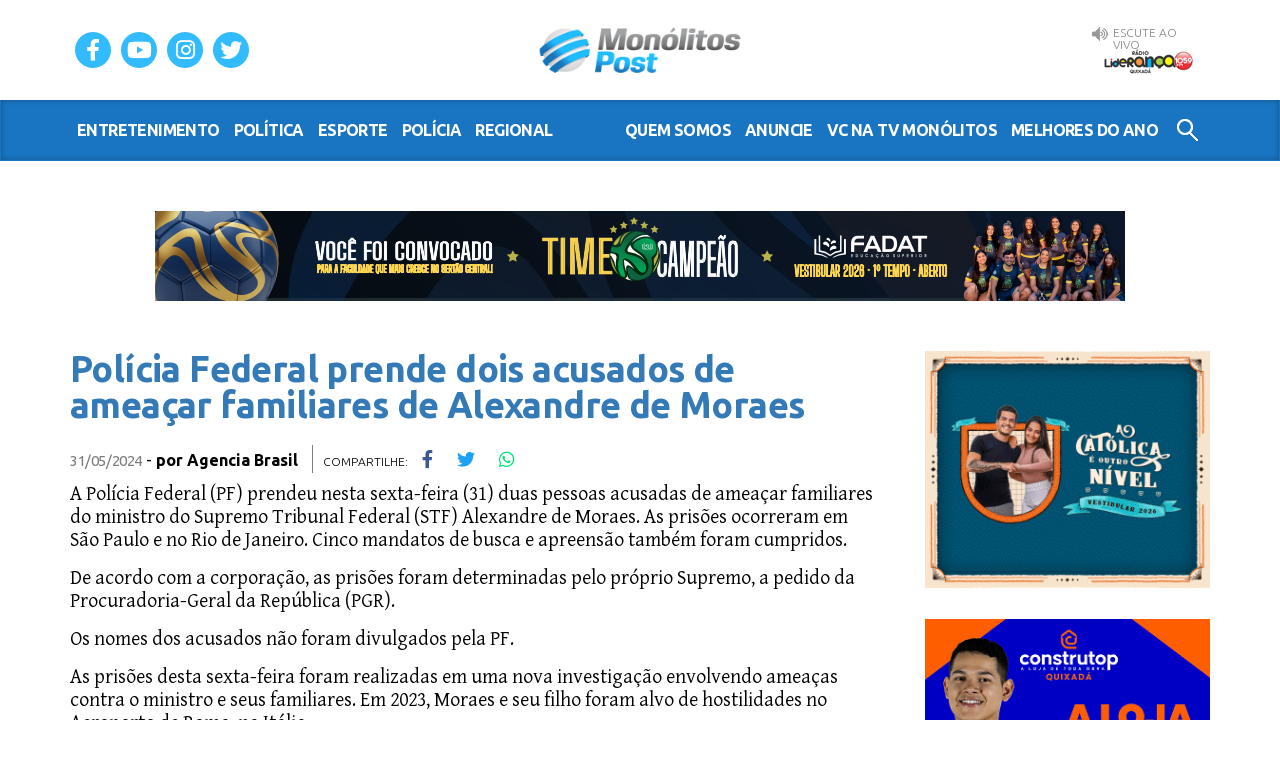

--- FILE ---
content_type: text/html; charset=UTF-8
request_url: https://www.monolitospost.com/2024/05/31/policia-federal-prende-dois-acusados-de-ameacar-familiares-de-alexandre-de-moraes/
body_size: 10553
content:

<!DOCTYPE html>
<html lang="pt-BR">
<head>    
    <meta charset="UTF-8" />
    <meta http-equiv="X-UA-Compatible" content="IE=edge">
    <meta name="viewport" content="width=device-width, initial-scale=1">
	<meta name="google-site-verification" content="rqCNLRVVo-gpU7slxuxJed9vbcEul8e9vl7s0-jAF6s" />
    
    <title>Polícia Federal prende dois acusados de ameaçar familiares de Alexandre de Moraes | Monólitos Post</title>	        
    
    <link href="https://fonts.googleapis.com/css?family=Ubuntu:300,400,700" rel="stylesheet">
    <link href="https://fonts.googleapis.com/css?family=Gentium+Basic:400,400i,700" rel="stylesheet">
    <link rel="stylesheet" type="text/css" media="all" href="https://www.monolitospost.com/wp-content/themes/monolitospostv5.3/css/fontawesome.min.css" />
    <link rel="stylesheet" type="text/css" media="all" href="https://www.monolitospost.com/wp-content/themes/monolitospostv5.3/css/bootstrap.min.css" />
    <link rel="stylesheet" type="text/css" media="all" href="https://www.monolitospost.com/wp-content/themes/monolitospostv5.3/style.css?v5.2.7" />
    
    <script>
	  (function(i,s,o,g,r,a,m){i['GoogleAnalyticsObject']=r;i[r]=i[r]||function(){
	  (i[r].q=i[r].q||[]).push(arguments)},i[r].l=1*new Date();a=s.createElement(o),
	  m=s.getElementsByTagName(o)[0];a.async=1;a.src=g;m.parentNode.insertBefore(a,m)
	  })(window,document,'script','//www.google-analytics.com/analytics.js','ga');	
	  ga('create', 'UA-12477666-1', 'auto');
	  ga('send', 'pageview');	
	</script>

    <!-- Global site tag (gtag.js) - Google Analytics -->
    <script async src="https://www.googletagmanager.com/gtag/js?id=G-04ZQ671RBK"></script>
    <script>
    window.dataLayer = window.dataLayer || [];
    function gtag(){dataLayer.push(arguments);}
    gtag('js', new Date());
    gtag('config', 'G-04ZQ671RBK');
    </script>

    <!-- HTML5 shim and Respond.js for IE8 support of HTML5 elements and media queries -->
    <!--[if lt IE 9]>
      <script src="https://oss.maxcdn.com/html5shiv/3.7.2/html5shiv.min.js"></script>
      <script src="https://oss.maxcdn.com/respond/1.4.2/respond.min.js"></script>
    <![endif]-->
    
    
	<meta name='robots' content='max-image-preview:large' />
	<style>img:is([sizes="auto" i], [sizes^="auto," i]) { contain-intrinsic-size: 3000px 1500px }</style>
	<link rel="alternate" type="application/rss+xml" title="Feed de comentários para Monólitos Post &raquo; Polícia Federal prende dois acusados de ameaçar familiares de Alexandre de Moraes" href="https://www.monolitospost.com/2024/05/31/policia-federal-prende-dois-acusados-de-ameacar-familiares-de-alexandre-de-moraes/feed/" />
<meta property="og:title" content="Polícia Federal prende dois acusados de ameaçar familiares de Alexandre de Moraes"/><meta property="og:type" content="article"/><meta property="og:url" content="https://www.monolitospost.com/2024/05/31/policia-federal-prende-dois-acusados-de-ameacar-familiares-de-alexandre-de-moraes/"/><meta property="og:site_name" content="Monólitos Post"/><meta name="twitter:card" content="summary_large_image"><meta name="twitter:site" content="@monolitos"><meta name="twitter:domain" content="monolitospost.com"><meta name="twitter:creator" content="@monolitos"><meta name="twitter:title" content="Polícia Federal prende dois acusados de ameaçar familiares de Alexandre de Moraes"><meta name="twitter:description" content="<p>A Polícia Federal (PF) prendeu nesta sexta-feira (31) duas pessoas acusadas de ameaçar familiares do ministro do Supremo Tribunal Federal (STF) Alexandre de Moraes. As prisões ocorreram em São Paulo e no Rio de Janeiro. Cinco mandatos de busca e apreensão também foram cumpridos. De acordo com a corporação, as prisões foram determinadas pelo próprio [&hellip;]</p>
"><meta property="og:image" content="https://www.monolitospost.com/wp-content/uploads/2024/05/Alexandre.webp"><meta name="twitter:image" content="https://www.monolitospost.com/wp-content/uploads/2024/05/Alexandre.webp"><script type="text/javascript">
/* <![CDATA[ */
window._wpemojiSettings = {"baseUrl":"https:\/\/s.w.org\/images\/core\/emoji\/16.0.1\/72x72\/","ext":".png","svgUrl":"https:\/\/s.w.org\/images\/core\/emoji\/16.0.1\/svg\/","svgExt":".svg","source":{"concatemoji":"https:\/\/www.monolitospost.com\/wp-includes\/js\/wp-emoji-release.min.js?ver=6.8.3"}};
/*! This file is auto-generated */
!function(s,n){var o,i,e;function c(e){try{var t={supportTests:e,timestamp:(new Date).valueOf()};sessionStorage.setItem(o,JSON.stringify(t))}catch(e){}}function p(e,t,n){e.clearRect(0,0,e.canvas.width,e.canvas.height),e.fillText(t,0,0);var t=new Uint32Array(e.getImageData(0,0,e.canvas.width,e.canvas.height).data),a=(e.clearRect(0,0,e.canvas.width,e.canvas.height),e.fillText(n,0,0),new Uint32Array(e.getImageData(0,0,e.canvas.width,e.canvas.height).data));return t.every(function(e,t){return e===a[t]})}function u(e,t){e.clearRect(0,0,e.canvas.width,e.canvas.height),e.fillText(t,0,0);for(var n=e.getImageData(16,16,1,1),a=0;a<n.data.length;a++)if(0!==n.data[a])return!1;return!0}function f(e,t,n,a){switch(t){case"flag":return n(e,"\ud83c\udff3\ufe0f\u200d\u26a7\ufe0f","\ud83c\udff3\ufe0f\u200b\u26a7\ufe0f")?!1:!n(e,"\ud83c\udde8\ud83c\uddf6","\ud83c\udde8\u200b\ud83c\uddf6")&&!n(e,"\ud83c\udff4\udb40\udc67\udb40\udc62\udb40\udc65\udb40\udc6e\udb40\udc67\udb40\udc7f","\ud83c\udff4\u200b\udb40\udc67\u200b\udb40\udc62\u200b\udb40\udc65\u200b\udb40\udc6e\u200b\udb40\udc67\u200b\udb40\udc7f");case"emoji":return!a(e,"\ud83e\udedf")}return!1}function g(e,t,n,a){var r="undefined"!=typeof WorkerGlobalScope&&self instanceof WorkerGlobalScope?new OffscreenCanvas(300,150):s.createElement("canvas"),o=r.getContext("2d",{willReadFrequently:!0}),i=(o.textBaseline="top",o.font="600 32px Arial",{});return e.forEach(function(e){i[e]=t(o,e,n,a)}),i}function t(e){var t=s.createElement("script");t.src=e,t.defer=!0,s.head.appendChild(t)}"undefined"!=typeof Promise&&(o="wpEmojiSettingsSupports",i=["flag","emoji"],n.supports={everything:!0,everythingExceptFlag:!0},e=new Promise(function(e){s.addEventListener("DOMContentLoaded",e,{once:!0})}),new Promise(function(t){var n=function(){try{var e=JSON.parse(sessionStorage.getItem(o));if("object"==typeof e&&"number"==typeof e.timestamp&&(new Date).valueOf()<e.timestamp+604800&&"object"==typeof e.supportTests)return e.supportTests}catch(e){}return null}();if(!n){if("undefined"!=typeof Worker&&"undefined"!=typeof OffscreenCanvas&&"undefined"!=typeof URL&&URL.createObjectURL&&"undefined"!=typeof Blob)try{var e="postMessage("+g.toString()+"("+[JSON.stringify(i),f.toString(),p.toString(),u.toString()].join(",")+"));",a=new Blob([e],{type:"text/javascript"}),r=new Worker(URL.createObjectURL(a),{name:"wpTestEmojiSupports"});return void(r.onmessage=function(e){c(n=e.data),r.terminate(),t(n)})}catch(e){}c(n=g(i,f,p,u))}t(n)}).then(function(e){for(var t in e)n.supports[t]=e[t],n.supports.everything=n.supports.everything&&n.supports[t],"flag"!==t&&(n.supports.everythingExceptFlag=n.supports.everythingExceptFlag&&n.supports[t]);n.supports.everythingExceptFlag=n.supports.everythingExceptFlag&&!n.supports.flag,n.DOMReady=!1,n.readyCallback=function(){n.DOMReady=!0}}).then(function(){return e}).then(function(){var e;n.supports.everything||(n.readyCallback(),(e=n.source||{}).concatemoji?t(e.concatemoji):e.wpemoji&&e.twemoji&&(t(e.twemoji),t(e.wpemoji)))}))}((window,document),window._wpemojiSettings);
/* ]]> */
</script>
<style id='wp-emoji-styles-inline-css' type='text/css'>

	img.wp-smiley, img.emoji {
		display: inline !important;
		border: none !important;
		box-shadow: none !important;
		height: 1em !important;
		width: 1em !important;
		margin: 0 0.07em !important;
		vertical-align: -0.1em !important;
		background: none !important;
		padding: 0 !important;
	}
</style>
<link rel='stylesheet' id='wp-block-library-css' href='https://www.monolitospost.com/wp-includes/css/dist/block-library/style.min.css?ver=6.8.3' type='text/css' media='all' />
<style id='classic-theme-styles-inline-css' type='text/css'>
/*! This file is auto-generated */
.wp-block-button__link{color:#fff;background-color:#32373c;border-radius:9999px;box-shadow:none;text-decoration:none;padding:calc(.667em + 2px) calc(1.333em + 2px);font-size:1.125em}.wp-block-file__button{background:#32373c;color:#fff;text-decoration:none}
</style>
<style id='global-styles-inline-css' type='text/css'>
:root{--wp--preset--aspect-ratio--square: 1;--wp--preset--aspect-ratio--4-3: 4/3;--wp--preset--aspect-ratio--3-4: 3/4;--wp--preset--aspect-ratio--3-2: 3/2;--wp--preset--aspect-ratio--2-3: 2/3;--wp--preset--aspect-ratio--16-9: 16/9;--wp--preset--aspect-ratio--9-16: 9/16;--wp--preset--color--black: #000000;--wp--preset--color--cyan-bluish-gray: #abb8c3;--wp--preset--color--white: #ffffff;--wp--preset--color--pale-pink: #f78da7;--wp--preset--color--vivid-red: #cf2e2e;--wp--preset--color--luminous-vivid-orange: #ff6900;--wp--preset--color--luminous-vivid-amber: #fcb900;--wp--preset--color--light-green-cyan: #7bdcb5;--wp--preset--color--vivid-green-cyan: #00d084;--wp--preset--color--pale-cyan-blue: #8ed1fc;--wp--preset--color--vivid-cyan-blue: #0693e3;--wp--preset--color--vivid-purple: #9b51e0;--wp--preset--gradient--vivid-cyan-blue-to-vivid-purple: linear-gradient(135deg,rgba(6,147,227,1) 0%,rgb(155,81,224) 100%);--wp--preset--gradient--light-green-cyan-to-vivid-green-cyan: linear-gradient(135deg,rgb(122,220,180) 0%,rgb(0,208,130) 100%);--wp--preset--gradient--luminous-vivid-amber-to-luminous-vivid-orange: linear-gradient(135deg,rgba(252,185,0,1) 0%,rgba(255,105,0,1) 100%);--wp--preset--gradient--luminous-vivid-orange-to-vivid-red: linear-gradient(135deg,rgba(255,105,0,1) 0%,rgb(207,46,46) 100%);--wp--preset--gradient--very-light-gray-to-cyan-bluish-gray: linear-gradient(135deg,rgb(238,238,238) 0%,rgb(169,184,195) 100%);--wp--preset--gradient--cool-to-warm-spectrum: linear-gradient(135deg,rgb(74,234,220) 0%,rgb(151,120,209) 20%,rgb(207,42,186) 40%,rgb(238,44,130) 60%,rgb(251,105,98) 80%,rgb(254,248,76) 100%);--wp--preset--gradient--blush-light-purple: linear-gradient(135deg,rgb(255,206,236) 0%,rgb(152,150,240) 100%);--wp--preset--gradient--blush-bordeaux: linear-gradient(135deg,rgb(254,205,165) 0%,rgb(254,45,45) 50%,rgb(107,0,62) 100%);--wp--preset--gradient--luminous-dusk: linear-gradient(135deg,rgb(255,203,112) 0%,rgb(199,81,192) 50%,rgb(65,88,208) 100%);--wp--preset--gradient--pale-ocean: linear-gradient(135deg,rgb(255,245,203) 0%,rgb(182,227,212) 50%,rgb(51,167,181) 100%);--wp--preset--gradient--electric-grass: linear-gradient(135deg,rgb(202,248,128) 0%,rgb(113,206,126) 100%);--wp--preset--gradient--midnight: linear-gradient(135deg,rgb(2,3,129) 0%,rgb(40,116,252) 100%);--wp--preset--font-size--small: 13px;--wp--preset--font-size--medium: 20px;--wp--preset--font-size--large: 36px;--wp--preset--font-size--x-large: 42px;--wp--preset--spacing--20: 0.44rem;--wp--preset--spacing--30: 0.67rem;--wp--preset--spacing--40: 1rem;--wp--preset--spacing--50: 1.5rem;--wp--preset--spacing--60: 2.25rem;--wp--preset--spacing--70: 3.38rem;--wp--preset--spacing--80: 5.06rem;--wp--preset--shadow--natural: 6px 6px 9px rgba(0, 0, 0, 0.2);--wp--preset--shadow--deep: 12px 12px 50px rgba(0, 0, 0, 0.4);--wp--preset--shadow--sharp: 6px 6px 0px rgba(0, 0, 0, 0.2);--wp--preset--shadow--outlined: 6px 6px 0px -3px rgba(255, 255, 255, 1), 6px 6px rgba(0, 0, 0, 1);--wp--preset--shadow--crisp: 6px 6px 0px rgba(0, 0, 0, 1);}:where(.is-layout-flex){gap: 0.5em;}:where(.is-layout-grid){gap: 0.5em;}body .is-layout-flex{display: flex;}.is-layout-flex{flex-wrap: wrap;align-items: center;}.is-layout-flex > :is(*, div){margin: 0;}body .is-layout-grid{display: grid;}.is-layout-grid > :is(*, div){margin: 0;}:where(.wp-block-columns.is-layout-flex){gap: 2em;}:where(.wp-block-columns.is-layout-grid){gap: 2em;}:where(.wp-block-post-template.is-layout-flex){gap: 1.25em;}:where(.wp-block-post-template.is-layout-grid){gap: 1.25em;}.has-black-color{color: var(--wp--preset--color--black) !important;}.has-cyan-bluish-gray-color{color: var(--wp--preset--color--cyan-bluish-gray) !important;}.has-white-color{color: var(--wp--preset--color--white) !important;}.has-pale-pink-color{color: var(--wp--preset--color--pale-pink) !important;}.has-vivid-red-color{color: var(--wp--preset--color--vivid-red) !important;}.has-luminous-vivid-orange-color{color: var(--wp--preset--color--luminous-vivid-orange) !important;}.has-luminous-vivid-amber-color{color: var(--wp--preset--color--luminous-vivid-amber) !important;}.has-light-green-cyan-color{color: var(--wp--preset--color--light-green-cyan) !important;}.has-vivid-green-cyan-color{color: var(--wp--preset--color--vivid-green-cyan) !important;}.has-pale-cyan-blue-color{color: var(--wp--preset--color--pale-cyan-blue) !important;}.has-vivid-cyan-blue-color{color: var(--wp--preset--color--vivid-cyan-blue) !important;}.has-vivid-purple-color{color: var(--wp--preset--color--vivid-purple) !important;}.has-black-background-color{background-color: var(--wp--preset--color--black) !important;}.has-cyan-bluish-gray-background-color{background-color: var(--wp--preset--color--cyan-bluish-gray) !important;}.has-white-background-color{background-color: var(--wp--preset--color--white) !important;}.has-pale-pink-background-color{background-color: var(--wp--preset--color--pale-pink) !important;}.has-vivid-red-background-color{background-color: var(--wp--preset--color--vivid-red) !important;}.has-luminous-vivid-orange-background-color{background-color: var(--wp--preset--color--luminous-vivid-orange) !important;}.has-luminous-vivid-amber-background-color{background-color: var(--wp--preset--color--luminous-vivid-amber) !important;}.has-light-green-cyan-background-color{background-color: var(--wp--preset--color--light-green-cyan) !important;}.has-vivid-green-cyan-background-color{background-color: var(--wp--preset--color--vivid-green-cyan) !important;}.has-pale-cyan-blue-background-color{background-color: var(--wp--preset--color--pale-cyan-blue) !important;}.has-vivid-cyan-blue-background-color{background-color: var(--wp--preset--color--vivid-cyan-blue) !important;}.has-vivid-purple-background-color{background-color: var(--wp--preset--color--vivid-purple) !important;}.has-black-border-color{border-color: var(--wp--preset--color--black) !important;}.has-cyan-bluish-gray-border-color{border-color: var(--wp--preset--color--cyan-bluish-gray) !important;}.has-white-border-color{border-color: var(--wp--preset--color--white) !important;}.has-pale-pink-border-color{border-color: var(--wp--preset--color--pale-pink) !important;}.has-vivid-red-border-color{border-color: var(--wp--preset--color--vivid-red) !important;}.has-luminous-vivid-orange-border-color{border-color: var(--wp--preset--color--luminous-vivid-orange) !important;}.has-luminous-vivid-amber-border-color{border-color: var(--wp--preset--color--luminous-vivid-amber) !important;}.has-light-green-cyan-border-color{border-color: var(--wp--preset--color--light-green-cyan) !important;}.has-vivid-green-cyan-border-color{border-color: var(--wp--preset--color--vivid-green-cyan) !important;}.has-pale-cyan-blue-border-color{border-color: var(--wp--preset--color--pale-cyan-blue) !important;}.has-vivid-cyan-blue-border-color{border-color: var(--wp--preset--color--vivid-cyan-blue) !important;}.has-vivid-purple-border-color{border-color: var(--wp--preset--color--vivid-purple) !important;}.has-vivid-cyan-blue-to-vivid-purple-gradient-background{background: var(--wp--preset--gradient--vivid-cyan-blue-to-vivid-purple) !important;}.has-light-green-cyan-to-vivid-green-cyan-gradient-background{background: var(--wp--preset--gradient--light-green-cyan-to-vivid-green-cyan) !important;}.has-luminous-vivid-amber-to-luminous-vivid-orange-gradient-background{background: var(--wp--preset--gradient--luminous-vivid-amber-to-luminous-vivid-orange) !important;}.has-luminous-vivid-orange-to-vivid-red-gradient-background{background: var(--wp--preset--gradient--luminous-vivid-orange-to-vivid-red) !important;}.has-very-light-gray-to-cyan-bluish-gray-gradient-background{background: var(--wp--preset--gradient--very-light-gray-to-cyan-bluish-gray) !important;}.has-cool-to-warm-spectrum-gradient-background{background: var(--wp--preset--gradient--cool-to-warm-spectrum) !important;}.has-blush-light-purple-gradient-background{background: var(--wp--preset--gradient--blush-light-purple) !important;}.has-blush-bordeaux-gradient-background{background: var(--wp--preset--gradient--blush-bordeaux) !important;}.has-luminous-dusk-gradient-background{background: var(--wp--preset--gradient--luminous-dusk) !important;}.has-pale-ocean-gradient-background{background: var(--wp--preset--gradient--pale-ocean) !important;}.has-electric-grass-gradient-background{background: var(--wp--preset--gradient--electric-grass) !important;}.has-midnight-gradient-background{background: var(--wp--preset--gradient--midnight) !important;}.has-small-font-size{font-size: var(--wp--preset--font-size--small) !important;}.has-medium-font-size{font-size: var(--wp--preset--font-size--medium) !important;}.has-large-font-size{font-size: var(--wp--preset--font-size--large) !important;}.has-x-large-font-size{font-size: var(--wp--preset--font-size--x-large) !important;}
:where(.wp-block-post-template.is-layout-flex){gap: 1.25em;}:where(.wp-block-post-template.is-layout-grid){gap: 1.25em;}
:where(.wp-block-columns.is-layout-flex){gap: 2em;}:where(.wp-block-columns.is-layout-grid){gap: 2em;}
:root :where(.wp-block-pullquote){font-size: 1.5em;line-height: 1.6;}
</style>
<link rel='stylesheet' id='contact-form-7-css' href='https://www.monolitospost.com/wp-content/plugins/contact-form-7/includes/css/styles.css?ver=6.1.1' type='text/css' media='all' />
<link rel='stylesheet' id='wp-polls-css' href='https://www.monolitospost.com/wp-content/plugins/wp-polls/polls-css.css?ver=2.77.3' type='text/css' media='all' />
<style id='wp-polls-inline-css' type='text/css'>
.wp-polls .pollbar {
	margin: 1px;
	font-size: 18px;
	line-height: 20px;
	height: 20px;
	background: #2172C5;
	border: 1px solid #134272;
}

</style>
<script type="text/javascript" src="https://www.monolitospost.com/wp-includes/js/jquery/jquery.min.js?ver=3.7.1" id="jquery-core-js"></script>
<script type="text/javascript" src="https://www.monolitospost.com/wp-includes/js/jquery/jquery-migrate.min.js?ver=3.4.1" id="jquery-migrate-js"></script>
<link rel="https://api.w.org/" href="https://www.monolitospost.com/wp-json/" /><link rel="alternate" title="JSON" type="application/json" href="https://www.monolitospost.com/wp-json/wp/v2/posts/99338" /><link rel="EditURI" type="application/rsd+xml" title="RSD" href="https://www.monolitospost.com/xmlrpc.php?rsd" />
<meta name="generator" content="WordPress 6.8.3" />
<link rel="canonical" href="https://www.monolitospost.com/2024/05/31/policia-federal-prende-dois-acusados-de-ameacar-familiares-de-alexandre-de-moraes/" />
<link rel='shortlink' href='https://www.monolitospost.com/?p=99338' />
<link rel="alternate" title="oEmbed (JSON)" type="application/json+oembed" href="https://www.monolitospost.com/wp-json/oembed/1.0/embed?url=https%3A%2F%2Fwww.monolitospost.com%2F2024%2F05%2F31%2Fpolicia-federal-prende-dois-acusados-de-ameacar-familiares-de-alexandre-de-moraes%2F" />
<link rel="alternate" title="oEmbed (XML)" type="text/xml+oembed" href="https://www.monolitospost.com/wp-json/oembed/1.0/embed?url=https%3A%2F%2Fwww.monolitospost.com%2F2024%2F05%2F31%2Fpolicia-federal-prende-dois-acusados-de-ameacar-familiares-de-alexandre-de-moraes%2F&#038;format=xml" />
<style type="text/css">#wp-admin-bar-w3tc, #wp-admin-bar-appearance, #wp-admin-bar-new-page, #wp-admin-bar-new-post, #wp-admin-bar-new-link, #wp-admin-bar-new-user, #wp-admin-bar-new-media, #wp-admin-bar-new-theme, #wp-admin-bar-new-plugin {display:none;}</style>            
</head>

<body class="wp-singular post-template-default single single-post postid-99338 single-format-standard wp-theme-monolitospostv53">
    
<div id="fb-root"></div>
<script>(function(d, s, id) {
  var js, fjs = d.getElementsByTagName(s)[0];
  if (d.getElementById(id)) return;
  js = d.createElement(s); js.id = id;
  js.src = 'https://connect.facebook.net/pt_BR/sdk.js#xfbml=1&version=v2.12';
  fjs.parentNode.insertBefore(js, fjs);
}(document, 'script', 'facebook-jssdk'));</script>

<header class="site-header">
    <div class="container">
        <h1 class="site-logo"><a class="navbar-brand" href="https://www.monolitospost.com/">Monólitos Post</a></h1>
        
        <nav class="social-nav">
            <ul>
                <li><a target="_blank" href="https://www.facebook.com/monolitospost/"><i class="fab fa-facebook-f"></i></a></li>
                <li><a target="_blank" href="https://www.youtube.com/user/MonolitosPOST"><i class="fab fa-youtube"></i></a></li>
                <li><a target="_blank" href="https://www.instagram.com/monolitospost/"><i class="fab fa-instagram"></i></a></li>
                <li><a target="_blank" href="https://twitter.com/monolitos"><i class="fab fa-twitter"></i></a></li>
            </ul>
        </nav>
        
        <div class="aovivo">
			<span class="aovivo-label">Escute AO VIVO</span>
			<a class="aovivo-fm" target="_blank" href="https://www.radios.com.br/aovivo/radio-lideranca-1059-fm/13689">Rádio Liderança FM 105,9 AO VIVO</a>			
		</div>
    </div>
    <button aria-controls="navbar-primary" aria-expanded="false" class="collapsed navbar-toggle" data-target="#navbar-primary" data-toggle=collapse type=button>
        <span class=sr-only>Menu</span>
        <span class=icon-bar></span> 
        <span class=icon-bar></span> 
        <span class=icon-bar></span> 
    </button>
    <nav class="navbar collapse navbar-collapse" id="navbar-primary">
        <div class="container">
            <ul class="nav navbar-nav">                
    		  	<li><a href="https://www.monolitospost.com/category/noticias/entretenimento/">entretenimento</a></li>
    		  	<li><a href="https://www.monolitospost.com/category/noticias/politica/">política</a></li>
    		  	<li><a href="https://www.monolitospost.com/category/noticias/esporte/">esporte</a></li>
    		  	<li><a href="https://www.monolitospost.com/category/noticias/policia/">polícia</a></li>    		  	
    		  	<li><a href="https://www.monolitospost.com/category/noticias/regional/">regional</a></li>                
            </ul>
            <ul class="nav navbar-nav navbar-right">
                <li><a href="https://www.monolitospost.com/quem-somos/">Quem somos</a></li>
                <li><a href="https://www.monolitospost.com/anuncie/">Anuncie</a></li>
                <li><a href="https://www.monolitospost.com/vc-na-tvmonolitos/">VC na TV Monólitos</a></li>
                <li><a href="https://www.monolitospost.com/melhoresdoano/">Melhores do Ano</a></li>
                <li><a class="icon-search" href="">Buscar no Site</a></li>
            </ul>
            <form style="display:none;" method="get" action="https://www.monolitospost.com/" class="navbar-form navbar-right">
                <div class="form-group">
                    <input type="text" name="s" id="s" placeholder="Buscar no site..." class="form-control">
                </div>
            </form>
        </div>
    </nav>    
</header>

<section class="site-content">
    
    
    <div class="banner-topo">
    							
	<a class="banner" target="_blank" href="https://www.instagram.com/fadatquixada/"><img width="970" height="90" src="https://www.monolitospost.com/wp-content/uploads/2025/01/faixa-site-monolitos-campanha-2026.png" class="attachment-full size-full wp-post-image" alt="" decoding="async" fetchpriority="high" srcset="https://www.monolitospost.com/wp-content/uploads/2025/01/faixa-site-monolitos-campanha-2026.png 970w, https://www.monolitospost.com/wp-content/uploads/2025/01/faixa-site-monolitos-campanha-2026-300x28.png 300w, https://www.monolitospost.com/wp-content/uploads/2025/01/faixa-site-monolitos-campanha-2026-768x71.png 768w" sizes="(max-width: 970px) 100vw, 970px" /></a>
	<a class="banner" target="_blank" href="https://www.instagram.com/fadatquixada/"><img width="970" height="90" src="https://www.monolitospost.com/wp-content/uploads/2025/01/faixa-site-monolitos-campanha-2026.png" class="attachment-full size-full wp-post-image" alt="" decoding="async" srcset="https://www.monolitospost.com/wp-content/uploads/2025/01/faixa-site-monolitos-campanha-2026.png 970w, https://www.monolitospost.com/wp-content/uploads/2025/01/faixa-site-monolitos-campanha-2026-300x28.png 300w, https://www.monolitospost.com/wp-content/uploads/2025/01/faixa-site-monolitos-campanha-2026-768x71.png 768w" sizes="(max-width: 970px) 100vw, 970px" /></a>
		</div>           
	<div class="container">    
    	<div class="row">
		    <div class="content-column content-main">
            
				                
                                      				
				<h2 class="post-title"><a href="https://www.monolitospost.com/2024/05/31/policia-federal-prende-dois-acusados-de-ameacar-familiares-de-alexandre-de-moraes/" rel="bookmark" title="Polícia Federal prende dois acusados de ameaçar familiares de Alexandre de Moraes">Polícia Federal prende dois acusados de ameaçar familiares de Alexandre de Moraes</a></h2>
				<span class="post-date">31/05/2024</span> - <span class="post-details">por <a href="https://www.monolitospost.com/author/agencia-brasil/" title="Posts de Agencia Brasil" rel="author">Agencia Brasil</a> </span>
				<ul class="compartilhe">
    				<li>Compartilhe:</li>
    				<li><a style="color:#3B5998;" href="javascript:;" onclick="window.open('http://www.facebook.com/sharer.php?u=https://www.monolitospost.com/2024/05/31/policia-federal-prende-dois-acusados-de-ameacar-familiares-de-alexandre-de-moraes/','fb-shared','width=500,height=470'); return false;"><i class="fab fa-facebook-f"></i></a></li>
    				<li><a style="color:#1DA1F2;" href="javascript:;" onclick="window.open('https://twitter.com/intent/tweet?url=https://www.monolitospost.com/2024/05/31/policia-federal-prende-dois-acusados-de-ameacar-familiares-de-alexandre-de-moraes/&text=Polícia Federal prende dois acusados de ameaçar familiares de Alexandre de Moraes&via=monolitos&hashtags=','twt-shared','width=500,height=470'); return false;"><i class="fab fa-twitter"></i></a></li>    				
    				<li><a style="color:#00E676;" href="whatsapp://send?text=*Polícia Federal prende dois acusados de ameaçar familiares de Alexandre de Moraes* https://www.monolitospost.com/2024/05/31/policia-federal-prende-dois-acusados-de-ameacar-familiares-de-alexandre-de-moraes/"><i class="fab fa-whatsapp"></i></a></li>
                </ul>


                <div class="post">					
					<p>A Polícia Federal (PF) prendeu nesta sexta-feira (31) duas pessoas acusadas de ameaçar familiares do ministro do Supremo Tribunal Federal (STF) Alexandre de Moraes. As prisões ocorreram em São Paulo e no Rio de Janeiro. Cinco mandatos de busca e apreensão também foram cumpridos.</p>
<p>De acordo com a corporação, as prisões foram determinadas pelo próprio Supremo, a pedido da Procuradoria-Geral da República (PGR).</p>
<p>Os nomes dos acusados não foram divulgados pela PF.</p>
<p>As prisões desta sexta-feira foram realizadas em uma nova investigação envolvendo ameaças contra o ministro e seus familiares. Em 2023, Moraes e seu filho foram alvo de hostilidades no Aeroporto de Roma, na Itália.</p>
<p>Segundo as reportagens divulgadas pela imprensa, o grupo teria chamado o ministro de &#8220;bandido e comunista&#8221;. Ao questionar os insultos, o filho do ministro foi agredido por um dos acusados. Moraes estava na Itália para participar de uma palestra na Universidade de Siena.</p>
										
					
									</div>
				
				<hr>
				
				<div class="facebook-page"><div class="fb-page" data-href="https://www.facebook.com/monolitospost/"  data-width="900" data-small-header="false" data-adapt-container-width="true" data-hide-cover="false" data-show-facepile="true"><blockquote cite="https://www.facebook.com/monolitospost/" class="fb-xfbml-parse-ignore"><a href="https://www.facebook.com/monolitospost/">MonólitosPOST</a></blockquote></div></div>				
				<hr>
				
                <div id="taboola-below-article-thumbnails"></div>
                <script type="text/javascript">
                  window._taboola = window._taboola || [];
                  _taboola.push({
                    mode: 'thumbnails-a',
                    container: 'taboola-below-article-thumbnails',
                    placement: 'Below Article Thumbnails',
                    target_type: 'mix'
                  });
                </script>														
				
				<hr>
				
								
                
                <div id="comments">

			<!-- If comments are open, but there are no comments. -->

	 	


<div id="respond">

	<h3>Deixe seu comentário</h3>

	<div class="cancel-comment-reply">
		<a rel="nofollow" id="cancel-comment-reply-link" href="/2024/05/31/policia-federal-prende-dois-acusados-de-ameacar-familiares-de-alexandre-de-moraes/#respond" style="display:none;">Clique aqui para cancelar a resposta.</a>	</div>

	
	<form action="https://www.monolitospost.com/wp-comments-post.php" method="post" id="commentform">

		
			<div>
				<label for="author">Nome</label>
				<input type="text" name="author" id="author" value="" class="border" size="22" tabindex="1" aria-required='true' />				
			</div>

			<div>
				<label for="email">E-mail</label>
				<input type="text" name="email" id="email" value="" class="border" size="22" tabindex="2" aria-required='true' />				
			</div>

			<div>
				<label for="url">Website</label>
				<input type="text" name="url" id="url" value="" class="border" size="22" tabindex="3" />				
			</div>

		
		<div>
			<label for="comment">Comentário</label>
			<textarea name="comment" id="comment" class="border" cols="58" rows="10" tabindex="4"></textarea>
		</div>	
		
		<div>
			<input class="btn" name="submit" type="submit" id="submit" tabindex="5" value="Enviar" />
			<input type='hidden' name='comment_post_ID' value='99338' id='comment_post_ID' />
<input type='hidden' name='comment_parent' id='comment_parent' value='0' />
		</div>
		
		<p style="display: none;"><input type="hidden" id="akismet_comment_nonce" name="akismet_comment_nonce" value="f1d235b84d" /></p><p style="display: none !important;" class="akismet-fields-container" data-prefix="ak_"><label>&#916;<textarea name="ak_hp_textarea" cols="45" rows="8" maxlength="100"></textarea></label><input type="hidden" id="ak_js_1" name="ak_js" value="205"/><script>document.getElementById( "ak_js_1" ).setAttribute( "value", ( new Date() ).getTime() );</script></p>
		<div class="msgcomments">Os comentários do site Monólitos Post tem como objetivo promover o debate acerca dos assuntos tratados em cada reportagem.<br class="no-mobile"> O conteúdo de cada comentário é de única e exclusiva responsabilidade civil e penal do cadastrado.</div>
	</form>

		
</div>

</div>
                                                    
				               
							
			</div>			
			
			        <div class="content-side">
            <div class="sidebar">

								
								<!-- <div class="banner-lateral-bnb"><script src="https://s3-sa-east-1.amazonaws.com/cdn.zygon.digital/__g_tags/2019/monolitos-portal/home/slot2.js"></script></div> -->
                <div class="banners-laterais">
					
									
				                <div class="banner-lateral-2">
					<a class="banner-lateral" target="_blank" href="https://estudenaunicatolica.com.br/ "><img width="300" height="250" src="https://www.monolitospost.com/wp-content/uploads/2023/03/UniCatolica.gif" class="attachment-post-thumbnail size-post-thumbnail wp-post-image" alt="" decoding="async" loading="lazy" /></a>					
				</div>					
									
				                <div class="banner-lateral-3">
					<a class="banner-lateral" target="_blank" href="https://construtop.com.br/ofertas-quixada/"><img width="300" height="250" src="https://www.monolitospost.com/wp-content/uploads/2019/10/Construtop.png" class="attachment-post-thumbnail size-post-thumbnail wp-post-image" alt="" decoding="async" loading="lazy" /></a>					
				</div>					
									
								
				<div class="banner-lateral-4">
					<a class="banner-lateral" target="_blank" href="http://www.enelnordeste.com.br/"></a>					
				</div>					
									
				</div>					
				
								
				<div class="banners-laterais">					
					
									
									
								</div>					
				    			
    																	
    									
    			
                    				<div class="mais-lidos">
    					<h3 class="subtitle">Mais Lidos</h3>
    					<ul>
    						    						<li><a class="destaque-inline" href="https://www.monolitospost.com/2026/01/17/quixada-motociclista-morre-ao-colidir-com-uma-vaca-na-rodovia-de-acesso-ao-acude-cedro/">Quixadá: Motociclista morre ao colidir com uma vaca na rodovia de acesso ao Açude Cedro</a></li>
    						    						<li><a class="destaque-inline" href="https://www.monolitospost.com/2026/01/15/aluna-de-escola-publica-de-quixada-e-aprovada-no-curso-de-medicina-da-uece/">Aluna de escola pública de Quixadá é aprovada no curso de Medicina da UECE</a></li>
    						    						<li><a class="destaque-inline" href="https://www.monolitospost.com/2026/01/14/pai-suspeito-de-ameacar-e-importunar-sexualmente-a-propria-filha-de-17-anos-e-preso-em-quixada/">Pai suspeito de ameaçar e importunar sexualmente a própria filha de 17 anos é preso em Quixadá</a></li>
    						    						<li><a class="destaque-inline" href="https://www.monolitospost.com/2026/01/17/dr-bruno-barreto-reassume-a-1a-promotoria-de-justica-de-quixada-e-promete-tolerancia-zero-para-a-criminalidade/">Dr. Bruno Barreto reassume a 1ª Promotoria de Justiça de Quixadá e promete tolerância zero para a criminalidade</a></li>
    						    						<li><a class="destaque-inline" href="https://www.monolitospost.com/2026/01/14/tv-monolitos-quixada-investe-mais-de-r-10-milhoes-na-aquisicao-de-27-novos-veiculos-para-saude-e-educacao/">TV Monólitos: Quixadá investe mais de R$ 10 milhões na aquisição de 27 novos veículos para Saúde e Educação</a></li>
    						    					</ul>
    				</div>
    			                    				
    			
    			                
                			
		    </div>
        </div>			
		</div>
    </div>
				
		
</section>

<footer class="site-footer">
    <div class="container">
        <h1 class="monolitospost-logo"><a href="https://www.monolitospost.com/">Monólitos Post</a></h1>
        <p>&copy; 2026 Monólitos Post - O Ceará se informa aqui! | <a href="https://www.monolitospost.com/politica-de-privacidade/">Política de Privacidade</a></p>				
		<a id="notoris" href="https://notoris.com.br" target="_blank">notoris - agência digital</a>
    </div> <!-- /container -->
</footer>

<script src="https://ajax.googleapis.com/ajax/libs/jquery/1.12.4/jquery.min.js"></script>
<script src="https://www.monolitospost.com/wp-content/themes/monolitospostv5.3/js/bootstrap.min.js"></script>
<script src="https://www.monolitospost.com/wp-content/themes/monolitospostv5.3/js/galleria-1.4.2.min.js"></script>

<script>
    

$(function() {
    // Banners
	$('.banner-topo .banner:gt(0)').hide();
	setInterval(function(){
		$('.banner-topo .banner:first-child').fadeOut().next('a').fadeIn().end().appendTo('.banner-topo');
	}, 3000);
	
	if ( $( "#galleria" ).length ) { 
		// Galleria load and run
		Galleria.loadTheme('https://www.monolitospost.com/wp-content/themes/monolitospostv5.3/js/galleria.classic.min.js');
		Galleria.run('#galleria');
 	}

	$( ".icon-search" ).on( "click", function(e) {
		e.preventDefault();
		$('.navbar-form').slideToggle( "slow" );
	});	 

});
</script>

<script type="speculationrules">
{"prefetch":[{"source":"document","where":{"and":[{"href_matches":"\/*"},{"not":{"href_matches":["\/wp-*.php","\/wp-admin\/*","\/wp-content\/uploads\/*","\/wp-content\/*","\/wp-content\/plugins\/*","\/wp-content\/themes\/monolitospostv5.3\/*","\/*\\?(.+)"]}},{"not":{"selector_matches":"a[rel~=\"nofollow\"]"}},{"not":{"selector_matches":".no-prefetch, .no-prefetch a"}}]},"eagerness":"conservative"}]}
</script>
<script type="text/javascript" src="https://www.monolitospost.com/wp-includes/js/dist/hooks.min.js?ver=4d63a3d491d11ffd8ac6" id="wp-hooks-js"></script>
<script type="text/javascript" src="https://www.monolitospost.com/wp-includes/js/dist/i18n.min.js?ver=5e580eb46a90c2b997e6" id="wp-i18n-js"></script>
<script type="text/javascript" id="wp-i18n-js-after">
/* <![CDATA[ */
wp.i18n.setLocaleData( { 'text direction\u0004ltr': [ 'ltr' ] } );
/* ]]> */
</script>
<script type="text/javascript" src="https://www.monolitospost.com/wp-content/plugins/contact-form-7/includes/swv/js/index.js?ver=6.1.1" id="swv-js"></script>
<script type="text/javascript" id="contact-form-7-js-translations">
/* <![CDATA[ */
( function( domain, translations ) {
	var localeData = translations.locale_data[ domain ] || translations.locale_data.messages;
	localeData[""].domain = domain;
	wp.i18n.setLocaleData( localeData, domain );
} )( "contact-form-7", {"translation-revision-date":"2025-05-19 13:41:20+0000","generator":"GlotPress\/4.0.1","domain":"messages","locale_data":{"messages":{"":{"domain":"messages","plural-forms":"nplurals=2; plural=n > 1;","lang":"pt_BR"},"Error:":["Erro:"]}},"comment":{"reference":"includes\/js\/index.js"}} );
/* ]]> */
</script>
<script type="text/javascript" id="contact-form-7-js-before">
/* <![CDATA[ */
var wpcf7 = {
    "api": {
        "root": "https:\/\/www.monolitospost.com\/wp-json\/",
        "namespace": "contact-form-7\/v1"
    },
    "cached": 1
};
/* ]]> */
</script>
<script type="text/javascript" src="https://www.monolitospost.com/wp-content/plugins/contact-form-7/includes/js/index.js?ver=6.1.1" id="contact-form-7-js"></script>
<script type="text/javascript" id="wp-polls-js-extra">
/* <![CDATA[ */
var pollsL10n = {"ajax_url":"https:\/\/www.monolitospost.com\/wp-admin\/admin-ajax.php","text_wait":"Seu \u00faltimo pedido ainda est\u00e1 sendo processada. Por favor espere um pouco...","text_valid":"Por favor, escolha uma resposta v\u00e1lida.","text_multiple":"N\u00famero m\u00e1ximo de op\u00e7\u00f5es permitidas:","show_loading":"1","show_fading":"1"};
/* ]]> */
</script>
<script type="text/javascript" src="https://www.monolitospost.com/wp-content/plugins/wp-polls/polls-js.js?ver=2.77.3" id="wp-polls-js"></script>
<script defer type="text/javascript" src="https://www.monolitospost.com/wp-content/plugins/akismet/_inc/akismet-frontend.js?ver=1758548102" id="akismet-frontend-js"></script>

</body>
</html>
<!--
Performance optimized by W3 Total Cache. Learn more: https://www.boldgrid.com/w3-total-cache/


Served from: www.monolitospost.com @ 2026-01-20 04:43:12 by W3 Total Cache
-->